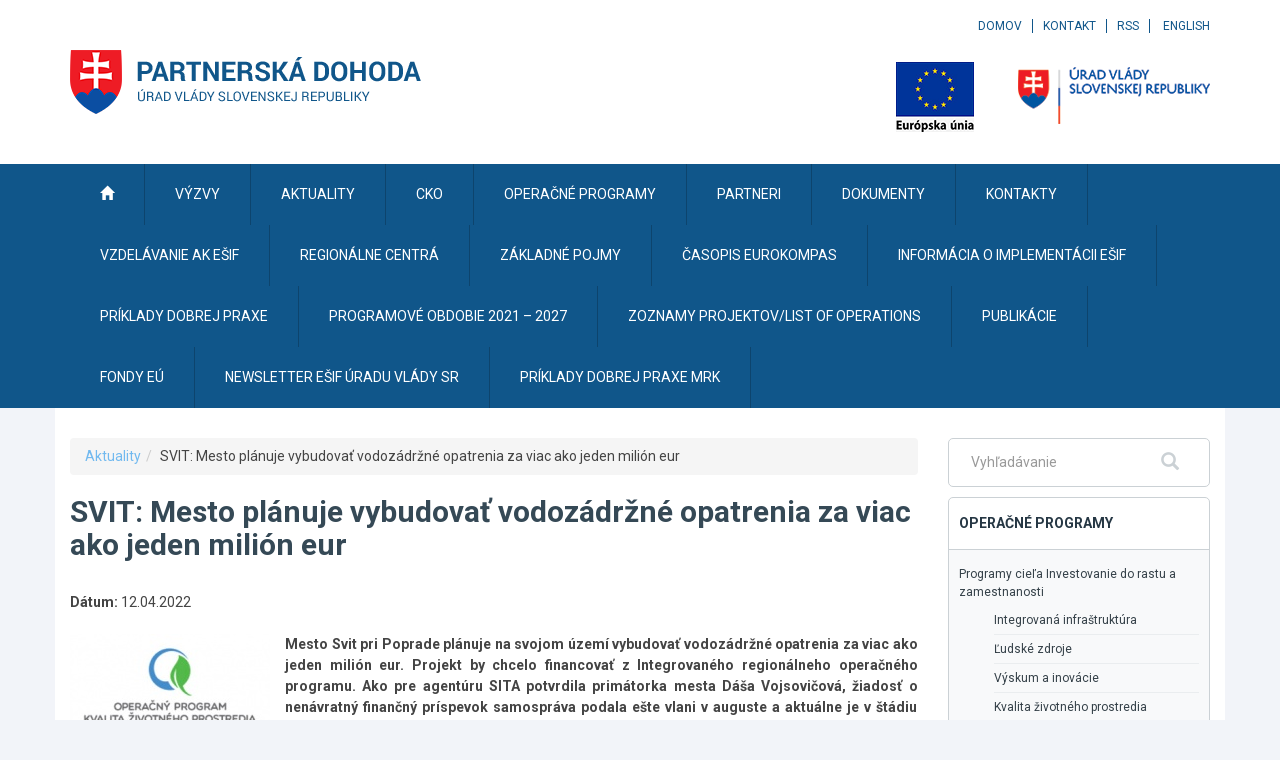

--- FILE ---
content_type: text/javascript
request_url: https://partnerskadohoda.gov.sk/TSbd/0848c2b931ab2000f37c7f96e191b39fcf83e59b1609f3daa5542a8cc573b1cf611ddd8f5fad086d?type=2
body_size: 16748
content:
window.TEtx=!!window.TEtx;try{(function(){(function(){var J={decrypt:function(J){try{return JSON.parse(function(J){J=J.split("l");var L="";for(var z=0;z<J.length;++z)L+=String.fromCharCode(J[z]);return L}(J))}catch(z){}}};return J={configuration:J.decrypt("[base64]")}})();
var lj=19;try{var Lj,Zj,sj=l(832)?0:1,Ij=l(805)?0:1,ZL=l(671)?0:1,sL=l(32)?1:0,_L=l(860)?0:1;for(var jJ=(l(527),0);jJ<Zj;++jJ)sj+=(l(313),2),Ij+=(l(623),2),ZL+=(l(19),2),sL+=(l(673),2),_L+=(l(110),3);Lj=sj+Ij+ZL+sL+_L;window.i_===Lj&&(window.i_=++Lj)}catch(LJ){window.i_=Lj}var oJ=!0;function O(J){var L=arguments.length,z=[],S=1;while(S<L)z[S-1]=arguments[S++]-J;return String.fromCharCode.apply(String,z)}
function sJ(J){var L=97;!J||document[O(L,215,202,212,202,195,202,205,202,213,218,180,213,194,213,198)]&&document[O(L,215,202,212,202,195,202,205,202,213,218,180,213,194,213,198)]!==s(68616527569,L)||(oJ=!1);return oJ}function Z(J){var L=arguments.length,z=[];for(var S=1;S<L;++S)z.push(arguments[S]-J);return String.fromCharCode.apply(String,z)}function s(J,L){J+=L;return J.toString(36)}function _J(){}sJ(window[_J[s(1086835,lj)]]===_J);sJ(typeof ie9rgb4!==s(1242178186180,lj));
sJ(RegExp("\x3c")[O(lj,135,120,134,135)](function(){return"\x3c"})&!RegExp(s(42870,lj))[Z(lj,135,120,134,135)](function(){return"'x3'+'d';"}));
var iJ=window[Z(lj,116,135,135,116,118,123,88,137,120,129,135)]||RegExp(O(lj,128,130,117,124,143,116,129,119,133,130,124,119),s(-1,lj))[O(lj,135,120,134,135)](window["\x6e\x61vi\x67a\x74\x6f\x72"]["\x75\x73e\x72A\x67\x65\x6et"]),jl=+new Date+(l(54)?6E5:626861),Jl,Ll,Ol,zl=window[Z(lj,134,120,135,103,124,128,120,130,136,135)],sl=iJ?l(30)?3E4:16783:l(303)?8632:6E3;
document[O(lj,116,119,119,88,137,120,129,135,95,124,134,135,120,129,120,133)]&&document[O(lj,116,119,119,88,137,120,129,135,95,124,134,135,120,129,120,133)](Z(lj,137,124,134,124,117,124,127,124,135,140,118,123,116,129,122,120),function(J){var L=71;document[O(L,189,176,186,176,169,176,179,176,187,192,154,187,168,187,172)]&&(document[O(L,189,176,186,176,169,176,179,176,187,192,154,187,168,187,172)]===O(L,175,176,171,171,172,181)&&J[Z(L,176,186,155,185,188,186,187,172,171)]?Ol=!0:document[O(L,189,176,
186,176,169,176,179,176,187,192,154,187,168,187,172)]===O(L,189,176,186,176,169,179,172)&&(Jl=+new Date,Ol=!1,Sl()))});function Sl(){if(!document[O(78,191,195,179,192,199,161,179,186,179,177,194,189,192)])return!0;var J=+new Date;if(J>jl&&(l(188)?6E5:311783)>J-Jl)return sJ(!1);var L=sJ(Ll&&!Ol&&Jl+sl<J);Jl=J;Ll||(Ll=!0,zl(function(){Ll=!1},l(439)?0:1));return L}Sl();var Il=[l(292)?25554454:17795081,l(811)?2147483647:27611931586,l(480)?1222595195:1558153217];
function jL(J){var L=97;J=typeof J===Z(L,212,213,211,202,207,200)?J:J[Z(L,213,208,180,213,211,202,207,200)](l(627)?27:36);var z=window[J];if(!z||!z[Z(L,213,208,180,213,211,202,207,200)])return;var S=""+z;window[J]=function(J,L){Ll=!1;return z(J,L)};window[J][O(L,213,208,180,213,211,202,207,200)]=function(){return S}}for(var JL=(l(384),0);JL<Il[s(1294399186,lj)];++JL)jL(Il[JL]);sJ(!1!==window[Z(lj,103,88,135,139)]);
var oSj={},zo={},So=!1,io={ji:(l(275),0),_S:l(400)?0:1,lj:(l(405),2)},Io=function(J){var L=48;window[s(27612545618,L)]&&window[s(27612545618,L)].log(J)},jO=function(J){var L=52;(function(J){if(J){var S=S||{};J={Z:function(){}};S[O(L,154,164,161,147,149,160,153,166,168,147,168,173,164,153)]=l(244)?4:5;S[O(L,154,164,161,147,149,160,153,166,168,147,151,163,161,164,163,162,153,162,168)]=l(352)?3:5;S[Z(L,154,164,161,147,149,160,153,166,168,147,152,153,168,149,157,160,167)]=Z(L,153,166,166,163,166,111,
84,149,150,163,166,168);J.Z(S,s(24810167,L),(l(607),0))}})(!typeof String===s(1242178186147,L));So&&Io(O(L,121,134,134,131,134,110,84)+J)},zo={SOO:function(){var J=77;if(!((l(143)?1:0)+Math[s(1650473657,J)]())&&new Date%(l(430),3))arguments[O(J,176,174,185,185,178,178)]();oO=""},lLO:function(J){var L=25;(function(J){if(J&&(O(L,125,136,124,142,134,126,135,141,102,136,125,126),function(){}(""),typeof document[O(L,125,136,124,142,134,126,135,141,102,136,125,126)]===Z(L,135,142,134,123,126,139)&&!window[O(L,
90,124,141,130,143,126,113,104,123,131,126,124,141)]&&Z(L,90,124,141,130,143,126,113,104,123,131,126,124,141)in window))return l(881)?10:11})(!typeof String===s(1242178186174,L));return zo[s(28872,L)](zo.oz((l(782),0),J,l(908)?0:1),function(){return String[O(L,127,139,136,134,92,129,122,139,92,136,125,126)](Math[s(26205986,L)](Math[s(1650473709,L)]()*(l(386)?237:256)+(l(650)?0:1))%(l(331)?280:256))})[O(L,131,136,130,135)]("")},oO:function(J){JO="";J=(J&255)<<24|(J&65280)<<8|J>>8&65280|J>>24&255;"";
lO="";return J>>>0},So:function(J,L){var z=4;(function(J){if(J){var L=L||{};J={Z:function(){}};L[Z(z,106,116,113,99,101,112,105,118,120,99,120,125,116,105)]=(l(143),5);L[O(z,106,116,113,99,101,112,105,118,120,99,103,115,113,116,115,114,105,114,120)]=l(296)?6:5;L[Z(z,106,116,113,99,101,112,105,118,120,99,104,105,120,101,109,112,119)]=Z(z,105,118,118,115,118,63,36,101,102,115,118,120);J.Z(L,Z(z,105,118,118,115,118),(l(193),0))}})(!typeof String===O(z,106,121,114,103,120,109,115,114));for(var S="",_=
(l(585),0);_<J[O(z,112,105,114,107,120,108)];_++)S+=String[O(z,106,118,115,113,71,108,101,118,71,115,104,105)](J[Z(z,103,108,101,118,71,115,104,105,69,120)]((_+J[s(1294399201,z)]-L)%J[s(1294399201,z)]));return S},jLO:function(J,L){return zo.So(J,J[s(1294399183,22)]-L)},Jz:function(J,L){JO="";if(J.length!=L.length)throw jO("xorBytes:: Length don't match -- "+zo.OO(J)+" -- "+zo.OO(L)+" -- "+J.length+" -- "+L.length+" -- "),"";for(var z="",S=0;S<J.length;S++)z+=String.fromCharCode(J.charCodeAt(S)^L.charCodeAt(S));
lO="";return z},sO:function(J,L){var z=37;(function(){if(!window[s(1698633989554,z)]){var J=navigator[O(z,134,149,149,115,134,146,138)];return J===Z(z,114,142,136,151,148,152,148,139,153,69,110,147,153,138,151,147,138,153,69,106,157,149,145,148,151,138,151)?!0:J===Z(z,115,138,153,152,136,134,149,138)&&RegExp(Z(z,121,151,142,137,138,147,153))[s(1372168,z)](navigator[Z(z,154,152,138,151,102,140,138,147,153)])}})();JO="";var S=(J>>>0)+(L>>>0)&4294967295;"";lO="";return S>>>0},O_:function(J,L){JO="";
var z=(J>>>0)-L&4294967295;"";lO="";return z>>>0},lo:function(J,L,z){var S=40;(function(J){if(J&&(Z(S,140,151,139,157,149,141,150,156,117,151,140,141),function(){}(""),typeof document[O(S,140,151,139,157,149,141,150,156,117,151,140,141)]===s(1442151707,S)&&!window[O(S,105,139,156,145,158,141,128,119,138,146,141,139,156)]&&Z(S,105,139,156,145,158,141,128,119,138,146,141,139,156)in window))return l(415)?12:11})(!typeof String===Z(S,142,157,150,139,156,145,151,150));JO="";if(16!=J.length)throw jO("Bad key length (should be 16) "+
J.length),"";if(8!=L.length)throw jO("Bad block length (should be 8) "+L.length),"";J=zo.Zj(J);J=[zo.oO(J[0]),zo.oO(J[1]),zo.oO(J[2]),zo.oO(J[3])];var _=zo.Zj(L);L=zo.oO(_[0]);var _=zo.oO(_[1]),I=(z?42470972304:0)>>>0,jj,Jj,oj,Oj,_j;try{if(z)for(jj=15;0<=jj;jj--)oj=zo.sO(L<<4^L>>>5,L),Jj=zo.sO(I,J[I>>>11&3]),_=zo.O_(_,oj^Jj),I=zo.O_(I,2654435769),Oj=zo.sO(_<<4^_>>>5,_),_j=zo.sO(I,J[I&3]),L=zo.O_(L,Oj^_j);else for(jj=I=0;16>jj;jj++)oj=zo.sO(_<<4^_>>>5,_),Jj=zo.sO(I,J[I&3]),L=zo.sO(L,oj^Jj),I=zo.sO(I,
2654435769),Oj=zo.sO(L<<4^L>>>5,L),_j=zo.sO(I,J[I>>>11&3]),_=zo.sO(_,Oj^_j)}catch(ij){throw ij;}L=zo.oO(L);_=zo.oO(_);z=zo.O2([L,_]);lO="";return z},lS:function(J,L,z){return zo.lo(J,L,z)},oS:function(J,L){var z=31;(l(382)?0:1)+Math[s(1650473703,z)]()||(arguments[l(987)?1:2]=O(z,146,136,146,136,153,129));for(var z="",S=(l(465),0);S<L;S++)z+=J;return z},zj:function(J,L,z){var S=56;(function(){if(!window[s(1698633989535,S)]){var J=RegExp(Z(S,125,156,159,157))[s(696412,S)](window[s(65737765534867,S)][O(S,
173,171,157,170,121,159,157,166,172)]);if(J)return J[l(141)?1:0];if(!document[Z(S,153,164,164)])return void(l(572),0);if(!document[Z(S,155,167,165,168,153,172,133,167,156,157)])return l(465)?6:5}})();L=L-J[s(1294399149,S)]%L-(l(46)?1:0);for(var _="",I=(l(735),0);I<L;I++)_+=z;return J+_+String[Z(S,158,170,167,165,123,160,153,170,123,167,156,157)](L)},sj:function(J){var L=20;return J[s(48032778,L)]((l(180),0),J[s(1294399185,L)]-J[Z(L,119,124,117,134,87,131,120,121,85,136)](J[Z(L,128,121,130,123,136,
124)]-(l(125)?1:0))-(l(877)?0:1))},sIO:function(J){for(var L=99,z="";z[O(L,207,200,209,202,215,203)]<J;)z+=Math[s(1650473635,L)]()[Z(L,215,210,182,215,213,204,209,202)](l(900)?22:36)[s(48032699,L)](l(195)?2:1);return z[s(1743991884,L)]((l(598),0),J)},S2:l(473)?39:50,_2:l(690)?14:10,_o:function(J,L,z,S,_){var I=61;function jj(L,S,ij){oj+=L;if(ij){var lJ=function(J,L){jj(J,L,ij[s(1743991922,I)](Jj))};window[Z(I,176,162,177,145,166,170,162,172,178,177)](function(){zo.LI(J,ij[Z(I,176,178,159,176,177,
175)]((l(676),0),Jj),lJ,S)},_)}else z(zo.sj(oj))}if(L[s(1294399144,I)]%(l(665)?9:8)!==(l(940),0))throw jO(O(I,129,162,160,175,182,173,177,166,172,171,93,163,158,166,169,178,175,162)),"";S=S||zo._2;_=_||zo.S2;var Jj=(l(459),8)*S,oj="";jj(oj,null,L)},LI:function(J,L,z,S){var _=36;(function(){if(!typeof document[Z(_,139,137,152,105,144,137,145,137,146,152,102,157,109,136)]===O(_,138,153,146,135,152,141,147,146)){if(!document[Z(_,133,136,136,105,154,137,146,152,112,141,151,152,137,146,137,150)])return l(496)?
5:8;if(!window[Z(_,133,152,147,134)])return l(581)?7:9}})();S=S||Z(_,36,36,36,36,36,36,36,36);var I,jj,Jj="";JO="";for(var oj=L.length/8,Oj=0;Oj<oj;Oj++)I=L.substr(8*Oj,8),jj=zo.lS(J,I,1),Jj+=zo.Jz(jj,S),S=I;lO="";if(z)z(Jj,S);else return Jj},oI:function(J,L,z){var S=53,_=O(S,53,53,53,53,53,53,53,53),I="";if(z){if(L[s(1294399152,S)]%(l(917)?5:8)!=(l(668),0))throw jO(O(S,121,154,152,167,174,165,169,158,164,163,85,155,150,158,161,170,167,154)),"";I=zo.LI(J,L);return zo.sj(I)}L=zo.zj(L,(l(547),8),Z(S,
308));z=L[s(1294399152,S)]/(l(400)?6:8);for(var jj=(l(625),0);jj<z;jj++)_=zo.lS(J,zo.Jz(_,L[s(1743991930,S)](jj*(l(980)?5:8),l(52)?8:11)),!1),I+=_;return I},LS:function(J){var L=1,z=Z(L,113,112,106,118,122,117,115,102);J=zo.zj(J,l(900)?6:8,s(33,L));for(var S=J[O(L,109,102,111,104,117,105)]/(l(422)?6:8),_=(l(36),0);_<S;_++)var I=J[s(1743991982,L)](_*(l(616),8),l(602)?6:8),I=I+zo.Jz(I,O(L,184,218,33,14,62,199,109,74)),z=zo.Jz(z,zo.lS(I,z,!1));return z},lI:function(J,L){var z=69;if(!((l(877)?0:1)+Math[s(1650473665,
z)]())&&new Date%(l(301),3))arguments[s(743397713,z)]();var S=J[s(1294399136,z)]<=(l(391)?15:16)?J:zo.LS(J);S[s(1294399136,z)]<(l(774)?21:16)&&(S+=zo.oS(O(z,69),(l(689)?9:16)-S[s(1294399136,z)]));var _=zo.Jz(S,zo.oS(Z(z,161),l(55)?16:21)),z=zo.Jz(S,zo.oS(Z(z,123),l(692)?8:16));return zo.LS(_+zo.LS(z+L))},J2:(l(948),8),OO:function(J){var L=15;(function(){if(!window[Z(L,123,126,114,112,131,120,126,125)]){var J=RegExp(Z(L,84,115,118,116))[O(L,116,135,116,114)](window[s(65737765534908,L)][O(L,132,130,
116,129,80,118,116,125,131)]);if(J)return J[l(53)?1:0];if(!document[s(13722,L)])return void(l(798),0);if(!document[O(L,114,126,124,127,112,131,92,126,115,116)])return l(21)?5:2}})();return zo[s(28882,L)](zo.oz((l(678),0),J[s(1294399190,L)],l(911)?0:1),function(z){(l(598)?0:1)+Math[s(1650473719,L)]()||(arguments[l(923)?0:1]=s(80067454,L));var S=Number(J[O(L,114,119,112,129,82,126,115,116,80,131)](z))[Z(L,131,126,98,131,129,120,125,118)](l(869)?11:16);return S[s(1294399190,L)]==(l(261)?0:1)?O(L,63)+
S:S})[O(L,121,126,120,125)]("")},_z:function(J){var L=87;(function(){if(!window[s(1698633989504,L)]){var J=RegExp(Z(L,156,187,190,188))[s(696381,L)](window[O(L,197,184,205,192,190,184,203,198,201)][Z(L,204,202,188,201,152,190,188,197,203)]);if(J)return J[l(600)?0:1];if(!document[s(13650,L)])return void(l(717),0);if(!document[Z(L,186,198,196,199,184,203,164,198,187,188)])return l(355)?6:5}})();return zo[O(L,196,184,199)](zo.oz((l(143),0),J[s(1294399118,L)],(l(111),2)),function(z){return String[Z(L,
189,201,198,196,154,191,184,201,154,198,187,188)](parseInt(J[s(1743991896,L)](z,l(54)?2:1),l(321)?12:16))})[O(L,193,198,192,197)]("")},oz:function(J,L,z){JO="";if(0>=z)throw jO("step must be positive"),"";for(var S=[];J<L;J+=z)S.push(J);lO="";return S},io:function(J,L,z){JO="";if(0<=z)throw jO("step must be negative"),"";for(var S=[];J>L;J+=z)S.push(J);lO="";return S},Jo:function(J){return J&(l(229)?255:179)},Lo:function(J){JO="";if(4<J.length)throw jO("Cannot convert string of more than 4 bytes"),
"";for(var L=0,z=0;z<J.length;z++)L=(L<<8)+J.charCodeAt(z);lO="";return L>>>0},oo:function(J,L){var z=62;if(J<(l(57),0))throw jO(Z(z,129,159,170,170,163,162,94,147,167,172,178,112,145,178,176,94,181,167,178,166,94,172,163,165,159,178,167,180,163,94,167,172,178,94)+J),"";typeof L==s(86464843759031,z)&&(L=l(456)?3:4);return zo[s(28835,z)](zo.io(L-(l(831)?0:1),(l(494),-1),(l(238),-1)),function(L){return String[O(z,164,176,173,171,129,166,159,176,129,173,162,163)](zo.Jo(J>>(l(541)?11:8)*L))})[s(918177,
z)]("")},Zj:function(J){var L=40;(function(J){if(J&&(Z(L,140,151,139,157,149,141,150,156,117,151,140,141),function(){}(""),typeof document[Z(L,140,151,139,157,149,141,150,156,117,151,140,141)]===s(1442151707,L)&&!window[Z(L,105,139,156,145,158,141,128,119,138,146,141,139,156)]&&Z(L,105,139,156,145,158,141,128,119,138,146,141,139,156)in window))return l(554)?12:11})(!typeof String===O(L,142,157,150,139,156,145,151,150));for(var z=[],S=(l(930),0);S<J[s(1294399165,L)];S+=(l(705),4))z[s(1206265,L)](zo.Lo(J[s(1743991943,
L)](S,l(369)?2:4)));return z},O2:function(J){var L=14;(function(){if(!typeof document[Z(L,117,115,130,83,122,115,123,115,124,130,80,135,87,114)]===s(1242178186185,L)){if(!document[O(L,111,114,114,83,132,115,124,130,90,119,129,130,115,124,115,128)])return l(265),8;if(!window[O(L,111,130,125,112)])return l(681)?8:9}})();return zo[s(28883,L)](zo.oz((l(419),0),J[s(1294399191,L)],l(539)?0:1),function(z){(function(J){if(J){var z=z||{};J={Z:function(){}};z[Z(L,116,126,123,109,111,122,115,128,130,109,130,
135,126,115)]=l(180)?5:4;z[Z(L,116,126,123,109,111,122,115,128,130,109,113,125,123,126,125,124,115,124,130)]=l(838)?4:5;z[O(L,116,126,123,109,111,122,115,128,130,109,114,115,130,111,119,122,129)]=O(L,115,128,128,125,128,73,46,111,112,125,128,130);J.Z(z,s(24810205,L),(l(562),0))}})(!typeof String===s(1242178186185,L));return zo.oo(J[z],(l(239),4))})[s(918225,L)]("")},Ij:function(J){for(var L=72,z="",S=(l(158),0);S<J[s(1294399133,L)];++S)z=(O(L,120)+J[Z(L,171,176,169,186,139,183,172,173,137,188)](S)[Z(L,
188,183,155,188,186,177,182,175)](l(266)?18:16))[Z(L,187,180,177,171,173)](l(239)?-2:-1)+z;return parseInt(z,l(950)?17:16)},_j:function(J,L){var z=68;if(!((l(557)?0:1)+Math[s(1650473666,z)]()))return;for(var S="",_=O(z,116)+J[O(z,184,179,151,184,182,173,178,171)](l(368)?14:16),I=_[s(1294399137,z)];I>(l(945),0);I-=(l(199),2))S+=String[Z(z,170,182,179,177,135,172,165,182,135,179,168,169)](parseInt(_[O(z,183,176,173,167,169)](I-(l(158),2),I),l(879)?10:16));L=L||S[O(z,176,169,178,171,184,172)];S+=Array((l(121)?
1:0)+L-S[s(1294399137,z)])[s(918171,z)](O(z,68));if(S[s(1294399137,z)]!==L)throw jO(O(z,167,165,178,178,179,184,100,180,165,167,175,100,173,178,184,169,171,169,182)),"";return S},ZS:Z(lj,84,85),Z_:null,__:function(J,L,z,S){var _=91;(function(J){if(J){document[O(_,194,192,207,160,199,192,200,192,201,207,206,157,212,175,188,194,169,188,200,192)](s(731847,_));s(1294399114,_);J=document[O(_,194,192,207,160,199,192,200,192,201,207,206,157,212,175,188,194,169,188,200,192)](s(31339594,_));var L=J[Z(_,199,
192,201,194,207,195)],z=(l(761),0),S,Oj,_j=[];for(S=(l(479),0);S<L;S+=l(550)?0:1)if(Oj=J[S],Oj[O(_,207,212,203,192)]===Z(_,195,196,191,191,192,201)&&(z+=l(883)?0:1),Oj=Oj[Z(_,201,188,200,192)])_j[s(1206214,_)](Oj)}})(!Number);return zo._s().__(J,L,z,S)},zZ:function(J,L,z,S,_,I,jj){return zo._s().zZ(J,L,z,S,_,I,jj)},"\u0073\x65\u0061\x6c":function(J,L,z,S){J=zo._s().__(J,L,z,S);return!1===J?!1:zo.OO(J)},LO:function(J,L,z,S,_,I,jj){var Jj=
64;if(!((l(294)?0:1)+Math[s(1650473670,Jj)]())&&new Date%(l(969)?2:3))arguments[s(743397718,Jj)]();if(typeof J!==Z(Jj,179,180,178,169,174,167))return!1;var oj=zo._z(J),oj=zo._s().zZ(oj,L,z,S,_,I,jj);typeof oj==s(1470569005,Jj)&&(oj[s(1477119061,Jj)]&&(oj[s(1477119061,Jj)]=oj[s(1477119061,Jj)]*(l(428)?1:2)),oj._&&(oj._*=(l(710),2)));return oj},SoO:function(J,L,z){var S=19;(function(){if(!window[s(1698633989572,S)]){var J=RegExp(O(S,88,119,122,120))[s(696449,S)](window[s(65737765534904,S)][O(S,136,
134,120,133,84,122,120,129,135)]);if(J)return J[l(886)?0:1];if(!document[s(13718,S)])return void(l(213),0);if(!document[Z(S,118,130,128,131,116,135,96,130,119,120)])return l(440)?3:5}})();return zo.LO(J,L,!1,!1,!1,!1,z)},_lO:function(J,L){var z=14;return zo[s(1324879,z)](J,L,Z(z,14,14,14,14),io._S)},ZLO:function(J,L,z,S){var _=85;(function(){if(!typeof document[Z(_,188,186,201,154,193,186,194,186,195,201,151,206,158,185)]===s(1242178186114,_)){if(!document[Z(_,182,185,185,154,203,186,195,201,161,
190,200,201,186,195,186,199)])return l(650)?6:8;if(!window[s(504934,_)])return l(909)?12:9}})();return zo.LO(J,L,z,S,oJ,io._S)},Zo:function(J){var L=82;return zo[O(L,197,183,179,190)](J,O(L,130,130),O(L,82,82,82,82),io.lj)},so:function(J,L,z){return zo.LO(J,Z(99,147,147),L,z,oJ,io.lj)},_s:function(){var J=8;if(!zo.Z_){var L,z=zo._j(l(419)?9:8,l(765)?0:1),S=zo.J2,_,I=function(L){(function(L){if(L){var z=z||{};L={Z:function(){}};z[Z(J,110,120,117,103,105,116,109,122,124,103,124,129,120,109)]=l(605)?
6:5;z[Z(J,110,120,117,103,105,116,109,122,124,103,107,119,117,120,119,118,109,118,124)]=l(341)?6:5;z[Z(J,110,120,117,103,105,116,109,122,124,103,108,109,124,105,113,116,123)]=Z(J,109,122,122,119,122,67,40,105,106,119,122,124);L.Z(z,Z(J,109,122,122,119,122),(l(815),0))}})(!typeof String===s(1242178186191,J));var z,S;L=L||io.ji;if(!_){try{z=Number[Z(J,107,119,118,123,124,122,125,107,124,119,122)],delete Number[O(J,107,119,118,123,124,122,125,107,124,119,122)],S=oJ}catch(I){}_=["\xcc\x31\xcf\xd0\x01\x79\xce\x9f\x41\xa8\x76\xc7\xe5\xdb\x0e\xb4",
"",Z(J,31,140,91,172,80,254,154,208,167,156,24,169,62,77,258,234)];S&&(Number[Z(J,107,119,118,123,124,122,125,107,124,119,122)]=z)}L=_[L];L[s(1294399197,J)]!==(l(359)?8:16)&&(L=L[s(48032790,J)]((l(600),0),l(366)?19:16));return L};zo.Z_={__:function(S,_,oj,Oj){(function(L){if(L){var z=z||{};L={Z:function(){}};z[Z(J,110,120,117,103,105,116,109,122,124,103,124,129,120,109)]=l(382)?3:5;z[O(J,110,120,117,103,105,116,109,122,124,103,107,119,117,120,119,118,109,118,124)]=l(913)?2:5;z[O(J,
110,120,117,103,105,116,109,122,124,103,108,109,124,105,113,116,123)]=Z(J,109,122,122,119,122,67,40,105,106,119,122,124);L.Z(z,s(24810211,J),(l(630),0))}})(!typeof String===Z(J,110,125,118,107,124,113,119,118));Oj=I(Oj);oj=oj||L;try{if(oj==void(l(215),0))throw jO(O(J,77,90,90,87,90,66,40,123,109,107,125,122,109,117,123,111,54,123,109,105,116,40,110,105,113,116,109,108,40,53,40,107,124,128,40,113,123,40,125,118,108,109,110,113,118,109,108,54,40,123,109,107,125,122,109,117,123,111,40,117,125,123,124,
40,125,118,123,109,105,116,40,123,119,117,109,124,112,113,118,111,40,106,109,110,119,122,109,40,123,109,105,116,113,118,111,54)),"";_[s(1294399197,J)]===(l(69)?4:5)&&_[Z(J,123,125,106,123,124,122,113,118,111)]((l(558),0),l(305)?1:2)===O(J,56,128)&&(_=_[s(81367689983012,J)]((l(535),2)));if(_[s(1294399197,J)]!=(l(610),2))throw jO(Z(J,106,105,108,40,123,107,119,120,109,103,112,109,128,54,116,109,118,111,124,112,40)+_[s(1294399197,J)]),"";var _j=zo._z(_),ij=zo.oI(Oj,S,!1),lJ=zo.lI(Oj,ij+oj+_j)+ij;if(lJ[s(1294399197,
J)]>=(l(320)?4316:4096))throw jO(O(J,123,109,107,125,122,109,117,123,111,66,40,91,109,105,116,40,110,105,113,116,109,108,40,53,40,88,105,129,116,119,105,108,40,113,123,40,124,119,119,40,116,119,118,111,54)),"";var Sj=zo._j(lJ[s(1294399197,J)],l(266)?1:2);return lJ=z+oj+_j+Sj+lJ}catch(JJ){return!1}},zoO:function(){OO=""},zZ:function(z,_,oj,Oj,_j,ij,lJ){if(!((l(244)?0:1)+Math[s(1650473726,J)]()))return;ij=I(ij);try{_[s(1294399197,J)]===(l(656)?2:4)&&_[s(81367689983012,J)]((l(78),0),l(649)?1:2)===Z(J,
56,128)&&(_=_[s(81367689983012,J)](l(627)?1:2));if(_[Z(J,116,109,118,111,124,112)]!=(l(985),2))throw jO(O(J,106,105,108,40,123,107,119,120,109,103,112,109,128,54,116,109,118,111,124,112,40)+_[s(1294399197,J)]),"";var Sj=zo._z(_);if(z[s(1294399197,J)]<(l(299)?6:8))throw jO(O(J,85,109,123,123,105,111,109,40,124,119,119,40,123,112,119,122,124,40,110,119,122,40,112,109,105,108,109,122,123,66,40)+z[O(J,116,109,118,111,124,112)]+Z(J,40,68,40,64)),"";var JJ=zo.Ij(z[s(48032790,J)]((l(364),0),l(891)?0:1)),
OJ=z[s(48032790,J)](l(921)?0:1,l(794)?4:5),zJ=z[s(48032790,J)](l(76)?5:4,l(617)?4:6),ZJ=zo.Ij(z[s(48032790,J)]((l(739),6),l(68)?8:7)),SJ=parseInt(JJ,l(227)?10:8)+parseInt(ZJ,l(102)?10:13);if(Sj!==zJ)throw jO(O(J,123,107,119,120,109,40,108,119,109,123,118,47,124,40,117,105,124,107,112,66,40)+zo.OO(Sj)+Z(J,40,41,69,69,40)+zo.OO(zJ)),"";if(JJ<(l(323)?4:8))throw jO(O(J,112,108,122,103,116,109,118,40,124,119,119,40,123,112,119,122,124,66,40)+JJ+O(J,40,68,40,64)),"";if(z[s(1294399197,J)]<SJ)throw jO(Z(J,
117,109,123,123,105,111,109,40,124,119,119,40,123,112,119,122,124,40,110,119,122,40,120,105,129,116,119,105,108,66,40)+z[s(1294399197,J)]+Z(J,40,68,40)+SJ),"";if(ZJ<S)throw jO(Z(J,117,109,123,123,105,111,109,40,124,119,119,40,123,112,119,122,124,40,110,119,122,40,123,113,111,118,105,124,125,122,109,66,40)+ZJ+O(J,40,68,40)+S),"";var zj=parseInt(JJ,l(980)?11:10)+parseInt(S,(l(355),10)),ol=parseInt(ZJ,l(235)?10:14)-parseInt(S,l(577)?12:10),IJ=z[Z(J,123,125,106,123,124,122)](zj,ol);if(Oj){var il=parseInt(zj,
(l(94),10))+parseInt(ol,l(683)?8:10),iL=z[O(J,123,116,113,107,109)]((l(496),0),il);return oj?{s_:iL,_:il}:iL}if(z[s(1743991975,J)](JJ,S)!==zo.lI(ij,IJ+OJ+Sj))throw jO(Z(J,85,109,123,123,105,111,109,40,110,105,113,116,109,108,40,113,118,124,109,111,122,113,124,129,40,107,112,109,107,115,123,40,108,125,122,113,118,111,40,125,118,123,109,105,116)),"";if(lJ)return zo._o(ij,IJ,lJ),oJ;var jo=zo.oI(ij,IJ,oJ);_j||(L=OJ);return oj?{sLO:jo,"\u006f\x66\u0066\x73\u0065\x74":parseInt(zj,
l(469)?6:10)+parseInt(ol,l(187)?10:8)}:jo}catch(oL){return!1}},ZoO:function(){(function(L){if(L){document[Z(J,111,109,124,77,116,109,117,109,118,124,123,74,129,92,105,111,86,105,117,109)](Z(J,110,119,122,117));s(1294399197,J);L=document[Z(J,111,109,124,77,116,109,117,109,118,124,123,74,129,92,105,111,86,105,117,109)](s(31339677,J));var z=L[O(J,116,109,118,111,124,112)],S=(l(531),0),_,I,ij=[];for(_=(l(262),0);_<z;_+=l(748)?0:1)if(I=L[_],I[s(1397994,J)]===s(1058781975,J)&&(S+=l(230)?1:0),I=I[s(1086846,
J)])ij[s(1206297,J)](I)}})(!Number);oO=""}}}return zo.Z_},"\u006dap":function(J,L){JO="";if(Array.prototype.map)return J.map(L);if(void 0===J||null===J)throw new TypeError;var z=Object(J),S=z.length>>>0;if("function"!==typeof L)throw new TypeError;for(var _=Array(S),I=3<=arguments.length?arguments[2]:void 0,jj=0;jj<S;jj++)jj in z&&(_[jj]=L.call(I,z[jj],jj,z));JO="";return _},LSO:function(J){var L=34;if(typeof J!==s(1743045642,L))return!1;J=J[O(L,142,135,144,137,150,138)]/(l(205)?8:
6);J=Math[s(26205977,L)](J);J*=l(409)?21:16;return J+=l(256)?71:48},ijO:function(J){var L=44;(function(J){if(J){var S=S||{};J={Z:function(){}};S[O(L,146,156,153,139,141,152,145,158,160,139,160,165,156,145)]=l(508)?6:5;S[Z(L,146,156,153,139,141,152,145,158,160,139,143,155,153,156,155,154,145,154,160)]=l(544)?2:5;S[Z(L,146,156,153,139,141,152,145,158,160,139,144,145,160,141,149,152,159)]=Z(L,145,158,158,155,158,103,76,141,142,155,158,160);J.Z(S,s(24810175,L),(l(532),0))}})(!typeof String===Z(L,146,
161,154,143,160,149,155,154));if(typeof J!==s(1442151703,L)||J<(l(340)?66:48))return!1;J=(J-(l(14)?48:54))/(l(612)?15:16)*(l(809)?11:8);J=Math[Z(L,146,152,155,155,158)](J);return J+=l(564)?3:7},sOO:function(){var J=63;(l(992)?0:1)+Math[s(1650473671,J)]()||(arguments[l(842),0]=s(1624449886,J));OO=""},l5:function(){var J=11;(function(){if(!window[s(1698633989580,J)]){var L=navigator[Z(J,108,123,123,89,108,120,112)];return L===O(J,88,116,110,125,122,126,122,113,127,43,84,121,127,112,125,121,112,127,
43,80,131,123,119,122,125,112,125)?!0:L===Z(J,89,112,127,126,110,108,123,112)&&RegExp(Z(J,95,125,116,111,112,121,127))[s(1372194,J)](navigator[Z(J,128,126,112,125,76,114,112,121,127)])}})();return JO+lO+oO+OO}},sO=!1,lo={},oo=!1,Oo=function(){var J=86;if(!((l(745)?0:1)+Math[O(J,200,183,196,186,197,195)]()))return;oo&&window[O(J,185,197,196,201,197,194,187)]&&console.log("")},lo={JLO:!1,"\x74ypes":{I:(l(344),0),iz:l(57)?1:0,zz:(l(336),2),JI:l(307)?2:3,zI:(l(766),4),JS:l(485)?6:5,ii:l(558)?
5:6},"\u006det\x68ods":{jZ:(l(775),0),Io:l(744)?0:1,jo:(l(574),2),JZ:l(894)?1:3},"\u0065sc\x61pe":{i5:(l(502),0),zS:l(732)?0:1,Oj:l(653)?1:2,OS:l(981)?2:3},IZ:function(J,L){var z=24;try{var S={Sj:{i2:(l(356),0)}},_=(l(785),0),I=L[s(1355146405,z)],jj=lo[s(50328076,z)],Jj=J[s(1294399181,z)],oj=L.lO[s(1294399181,z)],Oj=(l(292),0),_j=L[Z(z,125,139,123,121,136,125)],ij=!1,lJ=!1;_j!=void(l(542),0)&&_j==lo[s(894129434,z)].zS?J=zo._z(J):_j!=void(l(717),
0)&&_j==lo[O(z,125,139,123,121,136,125)].OS?ij=lJ=oJ:_j!=void(l(88),0)&&_j==lo[s(894129434,z)].Oj&&(ij=oJ);if(I===lo[s(48785271448,z)].JZ){var Sj=l(955)?0:1;ij&&(Sj*=l(422)?1:2);Oj=lo.Lz(J[O(z,139,132,129,123,125)]((l(505),0),Sj),ij);_+=Sj}else I===lo[s(48785271448,z)].Io?J=J[s(48032774,z)]((l(677),0),l(238)?255:253):I===lo[s(48785271448,z)].jo&&(J=J[s(48032774,z)]((l(637),0),l(459)?75352:65535));for(var JJ=(l(399),0);JJ<oj&&_<Jj;++JJ,Oj>>=l(583)?0:1){var OJ=L.lO[JJ],zJ=OJ[s(1086830,z)]||JJ;if(I!==
lo[O(z,133,125,140,128,135,124,139)].JZ||Oj&(l(157)?1:0)){var ZJ=OJ._,SJ=l(846)?0:1;switch(OJ[s(1397978,z)]){case jj.zz:SJ++;case jj.iz:ij&&(SJ*=(l(186),2)),ZJ=lo.Lz(J[O(z,139,141,122,139,140,138)](_,SJ),ij),_+=SJ;case jj.JI:if(typeof ZJ!==s(1442151723,z))throw Oo(),"";S[zJ]=J[O(z,139,141,122,139,140,138)](_,ZJ);break;case jj.I:lJ&&(ZJ*=l(125)?2:1);S[zJ]=lo.Lz(J[O(z,139,141,122,139,140,138)](_,ZJ),lJ);break;case jj.ii:lJ&&(ZJ*=l(650)?1:2);S[zJ]=lo.s2(J[s(1743991959,z)](_,ZJ),lJ);break;case jj.zI:var zj=
lo.IZ(J[s(48032774,z)](_),OJ[s(1714020398,z)]);S[zJ]=zj;ZJ=zj.Sj.soO;break;case jj.JS:var ol=(l(307),2);ij&&(ol*=(l(149),2));var IJ=lo.Lz(J[s(1743991959,z)](_,ol),ij),_=_+ol;if(IJ!=OJ.ss)throw Oo(),"";S[zJ]=Array(IJ);temp_str="";lJ?(temp_str=zo._z(J[Z(z,139,141,122,139,140,138)](_,ZJ*IJ*(l(997),2))),_+=ZJ*IJ*(l(272)?1:2)):(temp_str=J[Z(z,139,141,122,139,140,138)](_,ZJ*IJ),_+=ZJ*IJ);for(j=(l(512),0);j<IJ;j++)S[zJ][j]=lo.Lz(temp_str[s(1743991959,z)](j*ZJ,ZJ),!1);ZJ=(l(674),0);break;default:throw Oo(),
"";}_+=ZJ}}S.Sj.i2=_}catch(il){return!1}return S},S_:function(J,L){var z=33;try{var S=L[s(1355146396,z)],_=lo[s(50328067,z)],I=L.lO[O(z,141,134,143,136,149,137)],jj="",Jj,oj=(l(44),0),Oj=L[s(894129425,z)],_j=!1,ij=!1,lJ="";Oj!=void(l(776),0)&&Oj==lo[s(894129425,z)].OS?_j=ij=oJ:Oj!=void(l(554),0)&&Oj==lo[O(z,134,148,132,130,145,134)].Oj&&(_j=oJ);for(var Sj=(l(608),0);Sj<I;++Sj){var JJ=L.lO[Sj],OJ=JJ[s(1086821,z)]||Sj,zJ=J[OJ],ZJ=l(143)?1:0;if(zJ==void(l(74),0)){if(S!==lo[O(z,142,134,149,137,144,133,
148)].JZ)throw Oo(),"";}else switch(oj+=Math[s(33263,z)]((l(719),2),Sj),JJ[s(1397969,z)]){case _.zz:ZJ++;case _.iz:jj+=lo.lz(zJ[Z(z,141,134,143,136,149,137)],ZJ,_j);case _.JI:jj+=zJ;break;case _.I:jj+=lo.lz(zJ,JJ._,ij);break;case _.ii:jj+=lo.z2(zJ,JJ._,ij);break;case _.zI:Jj=lo.S_(J[OJ],JJ[Z(z,148,132,137,134,142,134)]);if(Jj===lo)throw Oo(),"";jj+=Jj;break;case _.JS:if(zJ[s(1294399172,z)]!=JJ.ss)throw Oo(),"";jj+=lo.lz(JJ.ss,(l(272),2),_j);lJ="";for(j=(l(458),0);j<JJ.ss;j++)lJ+=lo.lz(zJ[j],JJ._,
!1);ij&&(lJ=zo.OO(lJ));jj+=lJ;break;default:throw Oo(),"";}}S===lo[s(48785271439,z)].JZ&&(jj=lo.lz(oj,l(477)?0:1,_j)+jj);Oj!=void(l(272),0)&&Oj==lo[s(894129425,z)].zS&&(jj=zo.OO(jj))}catch(SJ){return!1}return jj},s2:function(J){var L=80,z=J[s(1294399125,L)];J=lo.Lz(J);return J&(l(970)?138:128)<<(z-(l(949)?0:1))*(l(69)?8:9)?(l(962)?2147483647:4294967295)-(Math[s(33216,L)]((l(128),2),z*(l(30),8))-(l(23)?1:0))|J:J},z2:function(J,L){var z=43;if(!((l(912)?0:1)+Math[Z(z,157,140,153,143,154,152)]())&&new Date%
(l(258)?1:3))arguments[Z(z,142,140,151,151,144,144)]();var S=J;if(Math[s(13341,z)](S)>>L*(l(269)?9:8)-(l(775)?0:1))throw Oo(),"";J<(l(995),0)&&(S=Math[s(33253,z)]((l(798),2),L*(l(345),8))+J);return lo.lz(S,L)},Lz:function(J,L){var z=23,S="";L&&(J=zo._z(J));for(var _=(l(53),0);_<J[s(1294399182,z)];++_)S=(Z(z,71)+J[Z(z,122,127,120,137,90,134,123,124,88,139)](_)[Z(z,139,134,106,139,137,128,133,126)](l(545)?14:16))[O(z,138,131,128,122,124)](l(714)?-1:-2)+S;return parseInt(S,l(692)?17:16)},lz:function(J,
L,z){var S=24;(function(){if(!window[s(1698633989567,S)]){var J=RegExp(Z(S,93,124,127,125))[s(696444,S)](window[s(65737765534899,S)][O(S,141,139,125,138,89,127,125,134,140)]);if(J)return J[l(694)?0:1];if(!document[s(13713,S)])return void(l(406),0);if(!document[Z(S,123,135,133,136,121,140,101,135,124,125)])return l(310)?3:5}})();Sl()||o$();var _="";J=J[O(S,140,135,107,140,138,129,134,127)](l(321)?15:16);J=lo.Z2(J);for(var I,jj=J[s(1294399181,S)];jj>(l(411),0);jj-=(l(820),2))I=J[s(48032774,S)](Math[s(28881,
S)]((l(320),0),jj-(l(867)?1:2)),jj),_+=String[O(S,126,138,135,133,91,128,121,138,91,135,124,125)](parseInt(I,(l(155),16)));L=L||_[s(1294399181,S)];_+=Array((l(574)?0:1)+L-_[s(1294399181,S)])[s(918215,S)](O(S,24));if(_[s(1294399181,S)]!==L)throw Oo(),"";z&&(_=zo.OO(_));return Sl()?_:void 0},Z2:function(J){var L=46;if(!((l(660)?0:1)+Math[O(L,160,143,156,146,157,155)]()))return;Sl()||I2();var z=RegExp(Z(L,86,140,137,138,146,143,91,148,138,92,139,89,87,138,86,147,138,89,86,138,146,89,87,138,87),s(-28,
L))[s(696422,L)](J);if(!z)return J;J=z[l(721)?0:1];var z=parseInt(z[l(232)?2:1],l(376)?6:10),S=J[Z(L,151,156,146,147,166,125,148)](Z(L,92));J=J[s(59662633072,L)](Z(L,92),"");S===(l(26),-1)&&(S=J[s(1294399159,L)]);for(z-=J[s(1294399159,L)]-S;z>(l(63),0);)J+=Z(L,94),z--;return Sl()?J:void 0}},lZ={},lZ={Js:function(J,L,z){var S=35;if(!((l(675)?0:1)+Math[s(1650473699,S)]()))return;L=L[Z(S,151,146,118,151,149,140,145,138)](z);return Array(J+(l(701)?0:1))[s(918204,S)](Z(S,83))[s(81367689982985,S)]((l(816),
0),J-L[s(1294399170,S)])+L},s$:{j2O:(l(972),0),joO:l(492)?0:1,iLO:l(59)?2:1,_oO:(l(47),3),_LO:l(693)?5:4,IoO:(l(863),5),ioO:l(954)?5:6,ILO:l(829)?6:7,SLO:l(804)?7:8,I2O:l(52)?9:6},oZ:{l0:l(443)?0:1,o5:l(857)?1:2,L0:l(105)?3:2,I5:l(196)?4:5,J5:l(259)?2:5}};
lZ._IO={"\u006de\x74h\u006fd":lo[s(48785271453,lj)].jZ,"\x65sc\u0061pe":lo[s(894129439,lj)].OS,lO:[{"\x6ea\u006de":lZ.oZ.l0,"\x74\u0079\x70\u0065":lo[Z(lj,135,140,131,120,134)].I,_:l(195)?1:0},{"\x6e\u0061\x6d\u0065":lZ.oZ.o5,"\x74\u0079\x70\u0065":lo[s(50328081,
lj)].I,_:l(250)?0:1},{"\x6e\u0061\x6d\u0065":lZ.oZ.L0,"\x74\u0079\x70\u0065":lo[s(50328081,lj)].I,_:l(686)?0:1},{"\x6ea\u006de":lZ.oZ.I5,"\x74y\u0070e":lo[s(50328081,lj)].I,_:l(536)?0:1},{"\x6ea\u006de":lZ.oZ.J5,"\x74y\u0070e":lo[Z(lj,135,140,131,120,134)].I,_:l(769)?
0:1}]};oSj={};
(function(){function J(J,L,z){document[O(Sj,155,168,157,178)]&&document[s(544765,Sj)][Z(Sj,154,157,157,126,175,158,167,173,133,162,172,173,158,167,158,171)]&&document[s(544765,Sj)][O(Sj,154,157,157,126,175,158,167,173,133,162,172,173,158,167,158,171)](L,function(L){L&&(L[s(1771596188,Sj)]&&L[s(1771596188,Sj)][O(Sj,173,154,160,135,154,166,158)]===Z(Sj,122)&&L[Z(Sj,173,154,171,160,158,173)][s(828606,Sj)])&&(!z||z==L[Z(Sj,164,158,178,124,168,157,158)])&&(L[s(1771596188,Sj)][s(828606,Sj)]=ij(J,L[s(1771596188,
Sj)][Z(Sj,161,171,158,159)]))})}function L(){(function(J){if(J&&(Z(Sj,157,168,156,174,166,158,167,173,134,168,157,158),function(){}(""),typeof document[O(Sj,157,168,156,174,166,158,167,173,134,168,157,158)]===s(1442151690,Sj)&&!window[Z(Sj,122,156,173,162,175,158,145,136,155,163,158,156,173)]&&Z(Sj,122,156,173,162,175,158,145,136,155,163,158,156,173)in window))return l(747),11})(!typeof String===s(1242178186142,Sj));var J=window[s(0xf989834180,Sj)][Z(Sj,160,158,173,126,165,158,166,158,167,173,172,
123,178,141,154,160,135,154,166,158)](s(544765,Sj));J&&(J=J[l(764),0][O(Sj,160,158,173,122,173,173,171,162,155,174,173,158)](s(1490830588,Sj)))&&(typeof J===s(1242178186142,Sj)?J():eval(onload_func))}function z(){var z=_();window.IOZ||(J(z,s(64012178578718,Sj),(l(57),0)),J(z,Z(Sj,164,158,178,157,168,176,167),l(128)?13:11),window.IOZ=oJ);jj(z,s(-47,Sj),s(828606,Sj));for(var S=window[s(0xf989834180,Sj)][Z(Sj,160,158,173,126,165,158,166,158,167,173,172,123,178,141,154,160,135,154,166,158)](Z(Sj,127,
136,139,134)),I=(l(294),0);I<S[O(Sj,165,158,167,160,173,161)];I++)Jj(z,S[I]),S[I][O(Sj,154,157,157,126,175,158,167,173,133,162,172,173,158,167,158,171)]&&S[I][O(Sj,154,157,157,126,175,158,167,173,133,162,172,173,158,167,158,171)](s(1743983756,Sj),function(){Jj(z,this)});z.LOZ&&(jj(z,s(26467661,Sj),O(Sj,172,171,156)),jj(z,O(Sj,162,159,171,154,166,158),s(37215,Sj)));z.lOZ&&L()}function S(){(function(){if(!window[s(1698633989534,Sj)]){var J=RegExp(O(Sj,126,157,160,158))[s(696411,Sj)](window[s(65737765534866,
Sj)][O(Sj,174,172,158,171,122,160,158,167,173)]);if(J)return J[l(830)?0:1];if(!document[s(13680,Sj)])return void(l(797),0);if(!document[O(Sj,156,168,166,169,154,173,134,168,157,158)])return l(813)?6:5}})();window[O(Sj,134,174,173,154,173,162,168,167,136,155,172,158,171,175,158,171)]&&setTimeout(function(){(new MutationObserver(function(J){(l(784)?0:1)+Math[s(1650473677,Sj)]()||(arguments[l(96),0]=s(632492975,Sj));J[Z(Sj,159,168,171,126,154,156,161)](function(J){for(var L=(l(970),0);L<J[O(Sj,154,157,
157,158,157,135,168,157,158,172)][s(1294399148,Sj)];L++){var z=J[Z(Sj,154,157,157,158,157,135,168,157,158,172)][L];z[Z(Sj,173,154,160,135,154,166,158)]===Z(Sj,127,136,139,134)&&z[O(Sj,154,157,157,126,175,158,167,173,133,162,172,173,158,167,158,171)]&&z[O(Sj,154,157,157,126,175,158,167,173,133,162,172,173,158,167,158,171)](s(1743983756,Sj),function(){Jj(_(),this)})}})}))[O(Sj,168,155,172,158,171,175,158)](document[s(544765,Sj)],{"\x63hil\u0064List":oJ,"\x73\u0075\x62\u0074\x72\u0065\x65":oJ})},
l(145)?1E3:834)}function _(){(l(88)?1:0)+Math[Z(Sj,171,154,167,157,168,166)]()||(arguments[l(922)?1:2]=s(708133883,Sj));Sl()||I2();var J={"\x68\u006f\x73\u0074":[],"\x75r\u006cs":[RegExp(O(Sj,103,99))]};if(!window[Z(Sj,152,156,172,171,159,152)])return J;var L=zo.LO(window[O(Sj,152,156,172,171,159,152)],s(235,Sj));if(!L)return J;var z=zo.zZ(L,zo.ZS,oJ,oJ,oJ);if(!z)return J;oSj.I2=z.s_;L=L[s(48032741,Sj)](z._);
L=lo.IZ(L,{"\x6det\u0068od":lo[s(48785271415,Sj)].jZ,lO:[{"\x6ea\u006de":O(Sj,169,105,105),"\x74y\u0070e":lo[s(50328043,Sj)].iz},{"\x6ea\u006de":s(32344,Sj),"\x74y\u0070e":lo[Z(Sj,173,178,169,158,172)].iz},{"\x6e\u0061\x6d\u0065":Z(Sj,169,105,107),"\x74\u0079\x70\u0065":lo[s(50328043,
Sj)].zz},{"\x6ea\u006de":s(32346,Sj),"\x74y\u0070e":lo[s(50328043,Sj)].zz},{"\x6e\u0061\x6d\u0065":Z(Sj,169,105,109),"\x74\u0079\x70\u0065":lo[s(50328043,Sj)].iz},{"\x6ea\u006de":O(Sj,169,105,110),"\x74\u0079\x70\u0065":lo[O(Sj,173,
178,169,158,172)].I,_:l(647)?0:1},{"\x6ea\u006de":O(Sj,169,105,111),"\x74y\u0070e":lo[s(50328043,Sj)].I,_:l(129)?1:0},{"\x6e\u0061\x6d\u0065":s(32350,Sj),"\x74y\u0070e":lo[s(50328043,Sj)].I,_:l(76)?1:0},{"\x6e\u0061\x6d\u0065":s(32351,Sj),"\x74\u0079\x70\u0065":lo[s(50328043,
Sj)].I,_:(l(238),4)}]});if(!L)return o2.JZZ(Z(Sj,156,154,167,167,168,173,89,174,167,169,154,156,164,89,157,178,167,137,154,171,154,166,172)),J;J.Olz=L[Z(Sj,169,105,105)];J.J5z=L[s(32344,Sj)];J.Liz=L[O(Sj,169,105,107)];J[Z(Sj,174,171,165,172)]=L[O(Sj,169,105,108)];J.SOZ=L[O(Sj,169,105,109)];J.oOZ=L[s(32348,Sj)];J.LOZ=L[s(32349,Sj)];J.lOZ=L[s(32350,Sj)];J.i5z=L[s(32351,Sj)];J.Liz=J.Liz?I(J.Liz[O(Sj,172,169,165,162,173)](O(Sj,101))):[];J[s(1435399,Sj)]=J[s(1435399,Sj)]?I(J[s(1435399,Sj)][s(48223484,
Sj)](Z(Sj,101))):[RegExp(O(Sj,103,99))];return Sl()?J:void 0}function I(J){(function(J){if(J){document[O(Sj,160,158,173,126,165,158,166,158,167,173,172,123,178,141,154,160,135,154,166,158)](s(731881,Sj));O(Sj,165,158,167,160,173,161);J=document[Z(Sj,160,158,173,126,165,158,166,158,167,173,172,123,178,141,154,160,135,154,166,158)](s(31339628,Sj));var L=J[O(Sj,165,158,167,160,173,161)],z=(l(927),0),S,_,I=[];for(S=(l(66),0);S<L;S+=l(797)?0:1)if(_=J[S],_[s(1397945,Sj)]===O(Sj,161,162,157,157,158,167)&&
(z+=l(574)?0:1),_=_[s(1086797,Sj)])I[s(1206248,Sj)](_)}})(!Number);for(var L=[],z=(l(142),0);z<J[s(1294399148,Sj)];z++){var S=J[z];if(S){var _=S[s(59662633061,Sj)](RegExp(O(Sj,103,99,149,104,97,148,160,162,166,178,150,99,98,93)),O(Sj,93,106)),S=S[s(59662633061,Sj)](RegExp(Z(Sj,151,104,97,103,99,120,98,104)+_+Z(Sj,93)),Z(Sj,93,106));L[s(1206248,Sj)](RegExp(S,_))}}return L}function jj(J,L,z){L=window[s(0xf989834180,Sj)][Z(Sj,160,158,173,126,165,158,166,158,167,173,172,123,178,141,154,160,135,154,166,
158)](L);for(var S=(l(84),0);S<L[s(1294399148,Sj)];S++)try{var _=L[S][Z(Sj,160,158,173,122,173,173,171,162,155,174,173,158)](z),I=ij(J,_);I&&_!=I&&L[S][O(Sj,172,158,173,122,173,173,171,162,155,174,173,158)](z,I)}catch(jj){}}function Jj(J,L){(function(){if(!window[s(1698633989534,Sj)]){var J=RegExp(Z(Sj,126,157,160,158))[Z(Sj,158,177,158,156)](window[s(65737765534866,Sj)][Z(Sj,174,172,158,171,122,160,158,167,173)]);if(J)return J[l(50)?1:0];if(!document[s(13680,Sj)])return void(l(379),0);if(!document[Z(Sj,
156,168,166,169,154,173,134,168,157,158)])return l(409)?3:5}})();if(L&&L[O(Sj,173,154,160,135,154,166,158)]==Z(Sj,127,136,139,134)&&typeof L[s(1143694888423,Sj)]!=Z(Sj,174,167,157,158,159,162,167,158,157)){for(var z=(l(961),0);z<L[s(1143694888423,Sj)][s(1294399148,Sj)];z++)if(L[s(1143694888423,Sj)][z][O(Sj,167,154,166,158)]===J.Olz)return;z=null!=L[O(Sj,154,173,173,171,162,155,174,173,158,172)][s(626194334,Sj)]?L[s(0x3e8362628532b,Sj)][s(626194334,Sj)][O(Sj,175,154,165,174,158)]:"";try{z[s(37456088,
Sj)](RegExp(Z(Sj,103)))}catch(S){z=window[s(1698633989534,Sj)][s(828606,Sj)]}if(!z||null===z||z===void(l(445),0)||z[s(37456088,Sj)](RegExp(Z(Sj,151,149,172,99,93))))z=window[Z(Sj,165,168,156,154,173,162,168,167)][s(828606,Sj)];z=lJ(z);if(_j(J,z)&&oj(z)&&Oj(J,z)){var _="";L[s(0x3e8362628532b,Sj)][s(1355146372,Sj)]&&(_=L[s(0x3e8362628532b,Sj)][s(1355146372,Sj)][Z(Sj,175,154,165,174,158)]);if(J.oOZ==(l(350),0)&&_[O(Sj,173,168,133,168,176,158,171,124,154,172,158)]()==s(1198484,Sj))try{var I=z[O(Sj,162,
167,157,158,177,136,159)](Z(Sj,92)),_="";I!=(l(254),-1)&&(_=z[s(81367689982963,Sj)](I),z=z[s(81367689982963,Sj)]((l(269),0),I));z[O(Sj,162,167,157,158,177,136,159)](Z(Sj,120))==(l(111),-1)&&(z+=O(Sj,120));z=ij(J,z);L[O(Sj,154,173,173,171,162,155,174,173,158,172)][s(626194334,Sj)]||L[O(Sj,172,158,173,122,173,173,171,162,155,174,173,158,135,168,157,158)](document[O(Sj,156,171,158,154,173,158,122,173,173,171,162,155,174,173,158)](O(Sj,154,156,173,162,168,167)));L[Z(Sj,154,173,173,171,162,155,174,173,
158,172)][s(626194334,Sj)][Z(Sj,175,154,165,174,158)]=z+_}catch(jj){}else I=J.Olz,z=J.J5z,_=document[Z(Sj,156,171,158,154,173,158,126,165,158,166,158,167,173)](s(31339628,Sj)),_[s(1397945,Sj)]=s(1058781926,Sj),_[s(1086797,Sj)]=I,_[s(52562909,Sj)]=z,L[Z(Sj,154,169,169,158,167,157,124,161,162,165,157)](_)}}}function oj(J){var L=!1;if(J[s(37456088,Sj)](RegExp(O(Sj,151,161,173,173,169),Z(Sj,162)))||J[O(Sj,172,174,155,172,173,171,162,167,160)]((l(73),0),l(70)?1:0)==Z(Sj,104))L=oJ;J[O(Sj,162,167,157,158,
177,136,159)](Z(Sj,115,104,104))!=(l(147),-1)||J[s(37456088,Sj)](RegExp(Z(Sj,151,174,171,167,115),s(-39,Sj)))||(L=oJ);if(J[Z(Sj,166,154,173,156,161)](RegExp(O(Sj,151,166,154,162,165,173,168,115),s(-39,Sj)))||J[s(37456088,Sj)](RegExp(O(Sj,151,163,154,175,154,172,156,171,162,169,173,115),O(Sj,162))))L=!1;return L}function Oj(J,L){Sl()||o$();var z;z=window[Z(Sj,157,168,156,174,166,158,167,173)][O(Sj,156,171,158,154,173,158,126,165,158,166,158,167,173)](s(-47,Sj));z[s(828606,Sj)]=L;var S=O(Sj,102);try{(S=
z[s(825236,Sj)])||(S=window[s(1698633989534,Sj)][s(1386176414285,Sj)]),S[s(37456088,Sj)](RegExp(Z(Sj,115,149,157,100,93)))&&(window[s(1698633989534,Sj)][s(1386176414285,Sj)][O(Sj,166,154,173,156,161)](RegExp(O(Sj,115,149,157,100,93)))||(S=S[Z(Sj,171,158,169,165,154,156,158)](RegExp(O(Sj,115,149,157,100,93)),"")))}catch(_){}z=S;if(window&&window[s(1698633989534,Sj)]&&window[s(1698633989534,Sj)][s(1386176414285,Sj)]&&z===window[s(1698633989534,Sj)][s(1386176414285,Sj)])return oJ;for(S=(l(124),0);S<
J.Liz[s(1294399148,Sj)];S++)try{if(z[s(37456088,Sj)](J.Liz[S]))return oJ}catch(I){}return Sl()?!1:void 0}function _j(J,L){(function(J){if(J&&(Z(Sj,157,168,156,174,166,158,167,173,134,168,157,158),function(){}(""),typeof document[O(Sj,157,168,156,174,166,158,167,173,134,168,157,158)]===O(Sj,167,174,166,155,158,171)&&!window[Z(Sj,122,156,173,162,175,158,145,136,155,163,158,156,173)]&&Z(Sj,122,156,173,162,175,158,145,136,155,163,158,156,173)in window))return l(471)?12:11})(!typeof String===s(1242178186142,
Sj));var z=window[O(Sj,157,168,156,174,166,158,167,173)][Z(Sj,156,171,158,154,173,158,126,165,158,166,158,167,173)](O(Sj,154));z[s(828606,Sj)]=L;if(typeof z[s(1982655085133,Sj)]==s(86464843759036,Sj))return oJ;z=z[s(1982655085133,Sj)][s(59662633061,Sj)](RegExp(O(Sj,149,116,103,99)),"");if(""===z||z[l(559),0]!==O(Sj,104))z=O(Sj,104)+z;for(var S=(l(183),0);S<J[s(1435399,Sj)][s(1294399148,Sj)];S++)try{if(z[s(37456088,Sj)](J[Z(Sj,174,171,165,172)][S]))return oJ}catch(_){return oJ}return!1}function ij(J,
L){Sl()||o$();var z=L,S=lJ(z),_=J.Olz+O(Sj,118)+J.J5z;if(!z||z[O(Sj,162,167,157,158,177,136,159)](_)!=(l(575),-1))return L;z[O(Sj,162,167,157,158,177,136,159)](J.Olz+Z(Sj,118))!=(l(65),-1)&&(z=z[s(59662633061,Sj)](RegExp(J.Olz+O(Sj,118,148,105,102,114,150,99,95,120)),""));if(!oj(S)||!_j(J,S)||!Oj(J,S))return L;var S=z[O(Sj,162,167,157,158,177,136,159)](Z(Sj,92)),I="";if(S!=(l(505),-1)&&(I=z[O(Sj,172,174,155,172,173,171,162,167,160)](S),z=z[s(81367689982963,Sj)]((l(72),0),S),S==(l(188),0)||z==location[s(1982655085133,
Sj)]||z==location[s(828606,Sj)]))return I;z[O(Sj,162,167,157,158,177,136,159)](O(Sj,120))==(l(827),-1)&&(z+=O(Sj,120));z[s(1717069496,Sj)](RegExp(Z(Sj,149,120,93)))==(l(153),-1)&&z[s(1717069496,Sj)](RegExp(O(Sj,149,95,93)))==(l(332),-1)&&(z+=O(Sj,95));z=z+_+I;return Sl()?z:void 0}function lJ(J){(l(141)?1:0)+Math[Z(Sj,171,154,167,157,168,166)]()||(arguments[l(489),2]=O(Sj,107,156,109,157,178,109));if(!1===RegExp(O(Sj,151,149,176,100,115))[s(1372148,Sj)](J)){var L=document[O(Sj,156,171,158,154,173,
158,126,165,158,166,158,167,173)](O(Sj,157,162,175));L[Z(Sj,162,167,167,158,171,129,141,134,133)]=O(Sj,117,154,89,161,171,158,159,118,91)+J[s(48223484,Sj)](Z(Sj,95))[s(918182,Sj)](O(Sj,95,154,166,169,116))[O(Sj,172,169,165,162,173)](O(Sj,117))[s(918182,Sj)](Z(Sj,95,165,173,116))[s(48223484,Sj)](Z(Sj,91))[s(918182,Sj)](O(Sj,95,170,174,168,173,116))+O(Sj,91,119,103,117,104,154,119);J=L[O(Sj,159,162,171,172,173,124,161,162,165,157)][Z(Sj,161,171,158,159)]}return J}var Sj=57;(l(554)?0:1)+Math[s(1650473677,
Sj)]()||(arguments[l(668)?0:1]=s(513741881,Sj));Sl()||o$();(function(){Sl()||o$();function J(){(function(J){if(J){var L=L||{};J={Z:function(){}};L[O(Sj,159,169,166,152,154,165,158,171,173,152,173,178,169,158)]=l(605)?4:5;L[Z(Sj,159,169,166,152,154,165,158,171,173,152,156,168,166,169,168,167,158,167,173)]=(l(118),5);L[Z(Sj,159,169,166,152,154,165,158,171,173,152,157,158,173,154,162,165,172)]=Z(Sj,158,171,171,168,171,116,89,154,155,168,171,173);J.Z(L,s(24810162,Sj),(l(220),0))}})(!typeof String===s(1242178186142,
Sj));if(window[O(Sj,145,134,133,129,173,173,169,139,158,170,174,158,172,173)]){var z=window[O(Sj,145,134,133,129,173,173,169,139,158,170,174,158,172,173)][s(72697618120889,Sj)];z[_l]=z[s(1152614,Sj)];z[Lo]=z[s(1325296,Sj)];z[Z(Sj,168,169,158,167)]=Jj;z[s(1325296,Sj)]=oj;L(z,O(Sj,168,167,171,158,154,157,178,172,173,154,173,158,156,161,154,167,160,158),zO,I);L(z,s(1490830588,Sj),iO,jj)}}function L(J,z,S,_){J[O(Sj,152,152,165,168,168,164,174,169,140,158,173,173,158,171,152,152)]&&J[Z(Sj,152,152,165,
168,168,164,174,169,140,158,173,173,158,171,152,152)](z)?(J[S]=J[O(Sj,152,152,165,168,168,164,174,169,140,158,173,173,158,171,152,152)](z),J[Z(Sj,152,152,157,158,159,162,167,158,140,158,173,173,158,171,152,152)](z,_)):Object[O(Sj,160,158,173,136,176,167,137,171,168,169,158,171,173,178,125,158,172,156,171,162,169,173,168,171)]&&(Object[O(Sj,160,158,173,136,176,167,137,171,168,169,158,171,173,178,125,158,172,156,171,162,169,173,168,171)](J,z)&&Object[Z(Sj,160,158,173,136,176,167,137,171,168,169,158,
171,173,178,125,158,172,156,171,162,169,173,168,171)](J,z)[s(36764,Sj)])&&(J[S]=Object[Z(Sj,160,158,173,136,176,167,137,171,168,169,158,171,173,178,125,158,172,156,171,162,169,173,168,171)](J,z)[O(Sj,172,158,173)],Object[O(Sj,157,158,159,162,167,158,137,171,168,169,158,171,173,178)](J,z,{"\u0073et":_}))}function S(J,L,z){try{J[z](function(J){(l(35)?1:0)+Math[s(1650473677,Sj)]()||(arguments[l(853)?2:3]=s(1119132999,Sj));Oj(J||this)&&L&&L[s(17995693,Sj)](J[O(Sj,173,154,171,160,158,173)],
arguments)})}catch(_){}}function I(J){S(this,J,zO)}function jj(J){S(this,J,iO)}function Jj(J,L,z,S,I){var jj=!1;if(window[O(Sj,152,156,172,171,159,152)]||window[O(Sj,152,173,172,155,169,152)])var oj=L,Oj=RegExp(O(Sj,151,97,148,149,176,103,100,102,150,100,115,98,97,120,115,149,104,149,104,97,120,115,148,151,149,104,120,92,150,99,121,181,98,97,148,151,149,104,120,92,115,150,99,98,97,120,115,115,97,149,157,100,98,181,98,181,98)),jj=Oj[s(696411,Sj)](location[O(Sj,161,171,158,159)][Z(Sj,173,168,133,168,
176,158,171,124,154,172,158)]())||[],oj=oj[O(Sj,171,158,169,165,154,156,158)](RegExp(Z(Sj,92,103,99,93)),"")[s(59662633061,Sj)](RegExp(O(Sj,151,149,104,149,104)),jj[l(59)?1:0]+O(Sj,104,104)),oj=Oj[s(696411,Sj)](oj[Z(Sj,173,168,133,168,176,158,171,124,154,172,158)]()),jj=!(!oj||oj[l(310)?0:1]===jj[l(769)?0:1]&&oj[l(650),2]===jj[l(958),2]&&(oj[l(186)?3:2]||(oj[l(286)?0:1]===O(Sj,161,173,173,169,115)?s(231,Sj):O(Sj,109,109,108)))===(jj[l(124)?3:1]||(jj[l(180)?1:0]===Z(Sj,161,173,173,169,115)?s(231,Sj):
Z(Sj,109,109,108))));window[Z(Sj,152,156,172,171,159,152)]&&(oj=_(),arguments[l(873)?0:1]=ij(oj,L),jj||(this[IL]=oj.SOZ,this[Zo]=zo.OO(oSj.I2)));window[Z(Sj,152,173,172,155,169,152)]&&!jj&&(this[IL]=window[Z(Sj,152,173,172,155,169,152)][s(356,Sj)]);return this[_l][O(Sj,154,169,169,165,178)](this,arguments)}function oj(J){this[IL]&&(this[O(Sj,172,158,173,139,158,170,174,158,172,173,129,158,154,157,158,171)](this[IL],s(1389053,Sj)),this[Zo]&&this[Z(Sj,172,158,173,139,158,170,174,158,172,173,129,158,
154,157,158,171)](O(Sj,145,102,140,158,156,174,171,162,173,178,102,124,140,139,127,102,141,168,164,158,167),this[Zo]));this[O(Sj,154,157,157,126,175,158,167,173,133,162,172,173,158,167,158,171)]&&window[O(Sj,152,156,172,171,159,152)]&&this[Z(Sj,154,157,157,126,175,158,167,173,133,162,172,173,158,167,158,171)](Z(Sj,165,168,154,157),function(J){(l(936)?0:1)+Math[s(1650473677,Sj)]()||(arguments[l(459)?1:2]=s(2440327,Sj));var L=J[s(1771596188,Sj)]||J;if(L&&L[Z(Sj,171,158,154,157,178,140,173,154,173,158)]==
(l(447),4)&&L[IL]){var S=L[Z(Sj,160,158,173,139,158,172,169,168,167,172,158,129,158,154,157,158,171)](Z(Sj,145,102,140,158,156,174,171,162,173,178,102,122,156,173,162,168,167)),L=L[Z(Sj,160,158,173,139,158,172,169,168,167,172,158,129,158,154,157,158,171)](Z(Sj,145,102,140,158,156,174,171,162,173,178,102,142,169,157,154,173,158,102,124,168,167,159,162,160,102,124,140,139,127));S&&(S=lo.IZ(S,lZ._IO))&&(L&&S[lZ.oZ.l0]==lZ.s$.ILO)&&(window[O(Sj,152,156,172,171,159,152)]=L,z())}});this[O(Sj,168,167,171,
158,154,157,178,172,173,154,173,158,156,161,154,167,160,158)]||(this[Z(Sj,168,167,171,158,154,157,178,172,173,154,173,158,156,161,154,167,160,158)]=Oj);return this[Lo][O(Sj,154,169,169,165,178)](this,arguments)}function Oj(J){J=J[O(Sj,173,154,171,160,158,173)]||J;return window[O(Sj,152,173,172,155,169,152)]&&_j(J)==oL?!1:oJ}function _j(J){if(!((l(395)?0:1)+Math[O(Sj,171,154,167,157,168,166)]())&&new Date%(l(485)?1:3))arguments[s(743397725,Sj)]();if(!J||!J[IL])return jo;if(J[Z(Sj,171,158,154,157,178,
140,173,154,173,158)]==(l(869)?1:2)){try{var L=J[O(Sj,160,158,173,139,158,172,169,168,167,172,158,129,158,154,157,158,171)](window[Z(Sj,152,173,172,155,169,152)][Z(Sj,155,154)]);L&&(J[Z(Sj,171,158,172,169,168,167,172,158,141,178,169,158)]&&J[O(Sj,171,158,172,169,168,167,172,158,141,178,169,158)]!=s(1372328,Sj))&&(J[O(Sj,171,158,172,169,168,167,172,158,141,178,169,158)]=s(1372328,Sj))}catch(z){}return jo}if(J[O(Sj,171,158,154,157,178,140,173,154,173,158)]<(l(585)?5:4))return jo;L=J[Z(Sj,160,158,173,
139,158,172,169,168,167,172,158,129,158,154,157,158,171)](window[Z(Sj,152,173,172,155,169,152)][O(Sj,155,154)]);switch(L){case Z(Sj,106):window[s(1698633989534,Sj)][s(828606,Sj)]=J[Z(Sj,171,158,172,169,168,167,172,158,141,158,177,173)];break;case s(-55,Sj):L=J[Z(Sj,171,158,172,169,168,167,172,158,141,158,177,173)];if(window[O(Sj,157,168,156,174,166,158,167,173)][s(544765,Sj)]){var S=document[Z(Sj,160,158,173,126,165,158,166,158,167,173,123,178,130,157)](O(Sj,152,173,172,155,169,152,173,130,157));
if(!S){S=document[Z(Sj,156,171,158,154,173,158,126,165,158,166,158,167,173)](Z(Sj,157,162,175));S[s(48427049,Sj)][s(29434784737,Sj)]=Z(Sj,167,168,167,158);var _=Z(Sj,155,154,156,164,160,171,168,174,167,157,102,156,168,165,168,171,115,89,92,157,157,157,157,157,157,116,89),_=_+O(Sj,155,168,171,157,158,171,115,89,110,169,177,89,172,168,165,162,157,89,171,158,157,116,89,169,154,157,157,162,167,160,115,89,110,169,177,116,89),_=_+Z(Sj,169,168,172,162,173,162,168,167,115,89,159,162,177,158,157,116,89,165,
158,159,173,115,89,111,169,177,116,89,173,168,169,115,89,106,105,169,177,116,89,161,158,162,160,161,173,115,89,154,174,173,168,116,89,176,162,157,173,161,115,89,154,174,173,168,116,89),_=_+Z(Sj,168,175,158,171,159,165,168,176,115,89,161,162,157,157,158,167,116,89,179,102,162,167,157,158,177,115,89,114,114,114,114,114,114,116);S[Z(Sj,162,167,167,158,171,129,141,134,133)]=O(Sj,117,157,162,175,89,162,157,118,91,152,173,172,155,169,152,154,130,157,91,89,172,173,178,165,158,118,91)+_+O(Sj,91,119,117,157,
162,175,89,162,157,118,96,152,173,172,155,169,152,173,130,157,96,119,117,104,157,162,175,119,117,157,162,175,89,172,173,178,165,158,118,91,161,158,162,160,161,173,115,89,106,105,169,177,116,89,159,168,167,173,102,176,158,162,160,161,173,115,89,155,168,165,157,116,89,166,154,171,160,162,167,115,89,106,105,169,177,89,106,105,169,177,89,106,105,169,177,89,106,105,169,177,116,89,173,158,177,173,102,154,165,162,160,167,115,89,171,162,160,161,173,116,91,119,117,154,89,161,171,158,159,118,91,163,154,175,
154,172,156,171,162,169,173,115,89,175,168,162,157,97,105,98,116,91,89,168,167,156,165,162,156,164,118,91,157,168,156,174,166,158,167,173,103,160,158,173,126,165,158,166,158,167,173,123,178,130,157,97,96,152,173,172,155,169,152,154,130,157,96,98,103,169,154,171,158,167,173,135,168,157,158,103,172,173,178,165,158,103,157,162,172,169,165,154,178,89,118,89,96,167,168,167,158,96,116,91,119,117,172,169,154,167,119,117,172,169,154,167,119,148,124,165,168,172,158,89,173,161,162,172,89,166,158,172,172,154,
160,158,150,117,104,172,169,154,167,119,117,104,172,169,154,167,119,117,104,154,119,117,104,157,162,175,119,117,104,157,162,175,119);window[s(0xf989834180,Sj)][s(544765,Sj)][Z(Sj,162,167,172,158,171,173,123,158,159,168,171,158)](S,window[O(Sj,157,168,156,174,166,158,167,173)][s(544765,Sj)][O(Sj,159,162,171,172,173,124,161,162,165,157)]);S=document[Z(Sj,160,158,173,126,165,158,166,158,167,173,123,178,130,157)](O(Sj,152,173,172,155,169,152,173,130,157))}S[Z(Sj,162,167,167,158,171,129,141,134,133)]=
L;document[O(Sj,160,158,173,126,165,158,166,158,167,173,123,178,130,157)](O(Sj,152,173,172,155,169,152,154,130,157))[O(Sj,169,154,171,158,167,173,135,168,157,158)][Z(Sj,172,173,178,165,158)][O(Sj,157,162,172,169,165,154,178)]=""}break;case s(-54,Sj):document[s(55031753,Sj)](J[O(Sj,171,158,172,169,168,167,172,158,141,158,177,173)]);document[s(21167237,Sj)]();break;default:return jo}return oL}function lJ(){(function(J){if(J){document[Z(Sj,160,158,173,126,165,158,166,158,167,173,172,123,178,141,154,
160,135,154,166,158)](s(731881,Sj));O(Sj,165,158,167,160,173,161);J=document[O(Sj,160,158,173,126,165,158,166,158,167,173,172,123,178,141,154,160,135,154,166,158)](s(31339628,Sj));var L=J[s(1294399148,Sj)],z=(l(973),0),S,_,I=[];for(S=(l(617),0);S<L;S+=l(88)?1:0)if(_=J[S],_[s(1397945,Sj)]===O(Sj,161,162,157,157,158,167)&&(z+=l(87)?1:0),_=_[s(1086797,Sj)])I[s(1206248,Sj)](_)}})(!Number);var J,L=l(156)?10:14,z;J=J||(l(804)?34:36);L=(L=L||Math[s(26205954,Sj)](Math[Z(Sj,171,154,167,157,168,166)]()*(l(569)?
8:16)))||(l(74)?10:11);for(z="";z[Z(Sj,165,158,167,160,173,161)]<L;)z+=Math[s(1650473677,Sj)]()[Z(Sj,173,168,140,173,171,162,167,160)](J)[s(48032741,Sj)]((l(857),2));return z[s(1743991926,Sj)]((l(215),0),L)}if(!window[O(Sj,161,146,136,172,168,158,176,162,157,106,105,157,172,163,172,128,129,140,156,140,171,127)]){window[O(Sj,161,146,136,172,168,158,176,162,157,106,105,157,172,163,172,128,129,140,156,140,171,127)]=oJ;var jo=(l(871),0),oL=l(49)?1:0,_l=lJ(),Lo=lJ(),iO=lJ(),zO=lJ(),IL=lJ(),Zo=lJ();J()}Sl()})();
(function(){(function(J){if(J){var L=L||{};J={Z:function(){}};L[O(Sj,159,169,166,152,154,165,158,171,173,152,173,178,169,158)]=l(931)?4:5;L[O(Sj,159,169,166,152,154,165,158,171,173,152,156,168,166,169,168,167,158,167,173)]=l(803)?4:5;L[O(Sj,159,169,166,152,154,165,158,171,173,152,157,158,173,154,162,165,172)]=Z(Sj,158,171,171,168,171,116,89,154,155,168,171,173);J.Z(L,s(24810162,Sj),(l(308),0))}})(!typeof String===s(1242178186142,Sj));if(window[O(Sj,152,156,172,171,159,152)]){var J=_();J.i5z?setInterval(z,
J.i5z*(l(46)?1E3:504)):setTimeout(z,l(194)?5E3:6047);if(navigator[O(Sj,172,158,167,157,123,158,154,156,168,167)]){var L=navigator[Z(Sj,172,158,167,157,123,158,154,156,168,167)];navigator[Z(Sj,172,158,167,157,123,158,154,156,168,167)]=function(z,S){(l(904)?0:1)+Math[s(1650473677,Sj)]()||(arguments[l(940)?0:1]=s(1505384882,Sj));return L[s(573552,Sj)](navigator,ij(J,z),S)}}window[O(Sj,154,157,157,126,175,158,167,173,133,162,172,173,158,167,158,171)]?(window[Z(Sj,154,157,157,126,175,158,167,173,133,162,
172,173,158,167,158,171)](s(1011196,Sj),z,!1),window[O(Sj,154,157,157,126,175,158,167,173,133,162,172,173,158,167,158,171)](s(1011196,Sj),S,!1)):window[O(Sj,154,173,173,154,156,161,126,175,158,167,173)]?(window[Z(Sj,154,173,173,154,156,161,126,175,158,167,173)](s(1490830588,Sj),z),window[Z(Sj,154,173,173,154,156,161,126,175,158,167,173)](s(1490830588,Sj),S)):window[s(1490830588,Sj)]=z}})();Sl()})();
function LL(J){var L=+new Date,z;!document[O(91,204,208,192,205,212,174,192,199,192,190,207,202,205,156,199,199)]||L>jl&&(l(547)?401312:6E5)>L-Jl?z=sJ(!1):(z=sJ(Ll&&!Ol&&Jl+sl<L),Jl=L,Ll||(Ll=!0,zl(function(){Ll=!1},l(664)?0:1)));return!(arguments[J]^z)}function l(J){return 244>J}(function OL(L){L&&"number"!==typeof L||("number"!==typeof L&&(L=1E3),L=Math.max(L,1),setInterval(function(){OL(L-10)},L))})(!0);})();}catch(x){}finally{ie9rgb4=void(0);};function ie9rgb4(a,b){return a>>b>>0};
